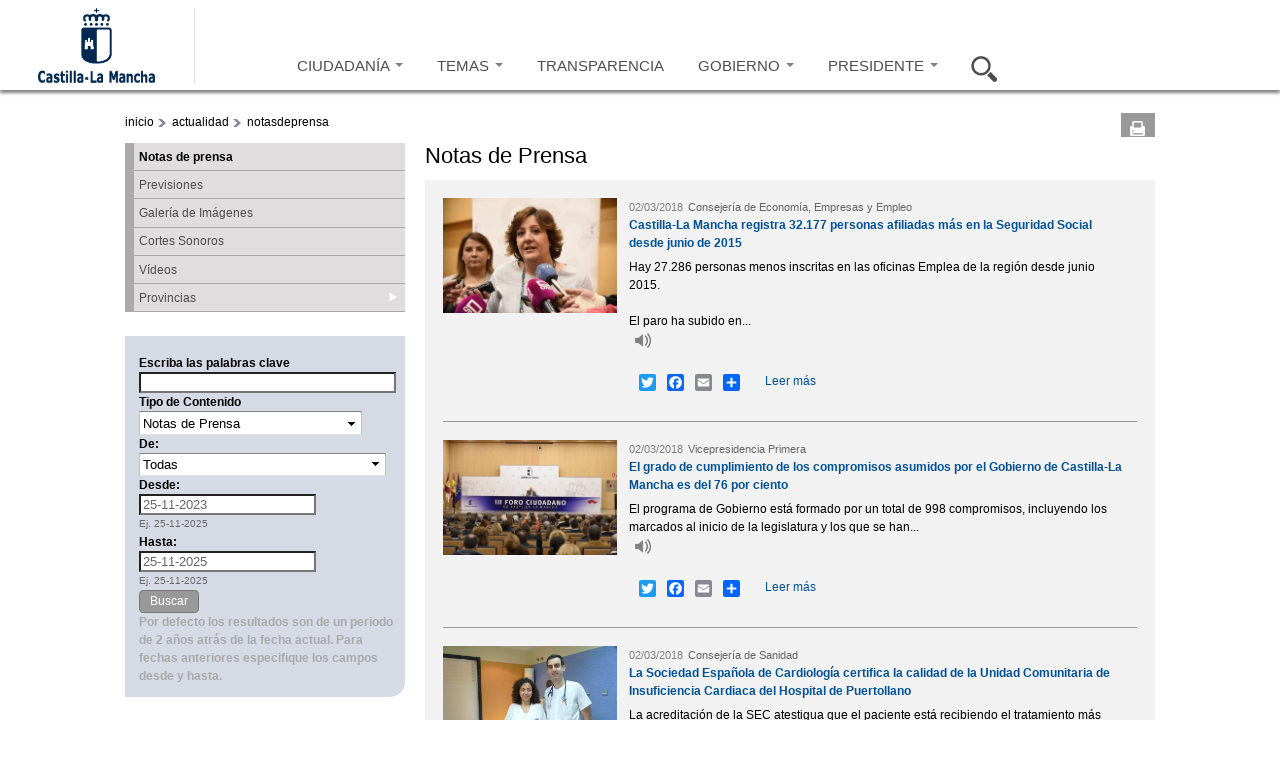

--- FILE ---
content_type: text/css
request_url: https://www.castillalamancha.es/sites/all/themes/jccm3/scroll/css/website.css?t1l88m
body_size: 1628
content:
/* Tiny Scrollbar */
#scrollbar1, #scrollbar2 { width:100%; margin-top:0.5em; border:solid 1px #b3b3b3; background-color:#f2f2f2;
	-moz-border-radius: 5px; /*Firefox*/
 	-webkit-border-radius: 5px; /*Safari and Chrome*/
 	border-radius: 5px; /*IE9*/
}
#scrollbar1 .viewport, 
#scrollbar2 .viewport { width:90%; height: 15em; overflow: hidden; position: relative; margin:0.5em 0 0.5em 0.5em;}
#scrollbar1 .overview, 
#scrollbar2 .overview { list-style: none; position: absolute; left: 0; top: 0; padding: 0; margin: 0; }
#scrollbar1 .scrollbar, 
#scrollbar2 .scrollbar{ background: transparent /*url(../images/bg-scrollbar-track-y.png)*/ no-repeat 0 0; position: relative; background-position: 0 0; float: right; width: 15px; }
/*#scrollbar1 .track { background: transparent url(../images/bg-scrollbar-trackend-y.png) no-repeat 0 100%; height: 100%; width:13px; position: relative; padding: 0 1px; }*/
#scrollbar1 .thumb, #scrollbar2 .thumb { background: transparent url(../images/bg-scrollbar-thumb-y.png) no-repeat 50% 100%; height: 20px; width: 25px; cursor: pointer; overflow: hidden; position: absolute; top: 0; left: -5px; margin-top:0.5em;}
#scrollbar1 .thumb:hover, #scrollbar2 .thumb:hover { background: transparent url(../images/bg-scrollbar-thumb-y_hover.png) no-repeat 50% 100%; height: 20px; width: 25px; cursor: pointer; overflow: hidden; position: absolute; top: 0; left: -5px; }
/*#scrollbar1 .thumb .end { background: transparent url(../images/bg-scrollbar-thumb-y.png) no-repeat 50% 0; overflow: hidden; height: 5px; width: 25px; }*/
#scrollbar1 .disable, #scrollbar2 .disable { display: none; }

--- FILE ---
content_type: text/css
request_url: https://www.castillalamancha.es/sites/all/themes/jccm3/carousel/skins/galeria-multimedia-preview/skin_galeria.css?t1l88m
body_size: 2927
content:
.jcarousel-skin-galeria-multimedia-preview .jcarousel-container {
	margin: 1.538em 0 0 0;
}

.jcarousel-skin-galeria-multimedia-preview .jcarousel-direction-rtl {
	direction: rtl;
}

.jcarousel-skin-galeria-multimedia-preview .jcarousel-container-horizontal {
    padding: 0 3em;
}

.jcarousel-skin-galeria-multimedia-preview .jcarousel-clip {
    overflow: hidden;
}

.jcarousel-skin-galeria-multimedia-preview .jcarousel-clip-horizontal {
    /*height: 14em;*/
    width: 100%;
}

.jcarousel-skin-galeria-multimedia-preview .jcarousel-item {
    width: 13.077em;
}

.jcarousel-skin-galeria-multimedia-preview .jcarousel-item-horizontal {
	margin:0 1.6em;
}

.jcarousel-skin-galeria-multimedia-preview .jcarousel-item-horizontal img {
	width: 100%;
}

.jcarousel-skin-galeria-multimedia-preview .jcarousel-direction-rtl .jcarousel-item-horizontal {
	margin-left: 0;
    margin-right: 0;
}

.jcarousel-skin-galeria-multimedia-preview .jcarousel-item-placeholder {
    background: #fff;
    color: #000;
}

/**
 *  Horizontal Buttons
 */
.jcarousel-skin-galeria-multimedia-preview .jcarousel-next-horizontal {
    position: absolute;
    top: 3em;
    right: 0;
    width: 2.462em;
    height: 2.462em;
    cursor: pointer;
    background: transparent url(next-horizontal.png) no-repeat 0 0;
}

.jcarousel-skin-galeria-multimedia-preview .jcarousel-prev-horizontal {
    position: absolute;
    top: 3em;
    left: 0;
    width: 2.462em;
    height: 2.462em;
    cursor: pointer;
    background: transparent url(prev-horizontal.png) no-repeat 0 0;
}


.jcarousel-skin-galeria-multimedia-preview .jcarousel-next-horizontal:hover,
.jcarousel-skin-galeria-multimedia-preview .jcarousel-next-horizontal:focus,
.jcarousel-skin-galeria-multimedia-preview .jcarousel-prev-horizontal:hover, 
.jcarousel-skin-galeria-multimedia-preview .jcarousel-prev-horizontal:focus {
    background-position: -2.462em 0;
}

.jcarousel-skin-galeria-multimedia-preview .jcarousel-next-horizontal:active,
.jcarousel-skin-galeria-multimedia-preview .jcarousel-prev-horizontal:active {
    background-position: -4.923em 0;
}

.jcarousel-skin-galeria-multimedia-preview .jcarousel-next-disabled-horizontal,
.jcarousel-skin-galeria-multimedia-preview .jcarousel-next-disabled-horizontal:hover,
.jcarousel-skin-galeria-multimedia-preview .jcarousel-next-disabled-horizontal:focus,
.jcarousel-skin-galeria-multimedia-preview .jcarousel-next-disabled-horizontal:active,
.jcarousel-skin-galeria-multimedia-preview .jcarousel-prev-disabled-horizontal,
.jcarousel-skin-galeria-multimedia-preview .jcarousel-prev-disabled-horizontal:hover,
.jcarousel-skin-galeria-multimedia-preview .jcarousel-prev-disabled-horizontal:focus,
.jcarousel-skin-galeria-multimedia-preview .jcarousel-prev-disabled-horizontal:active {
    cursor: default;
    background-position: -7.385em 0;
}
